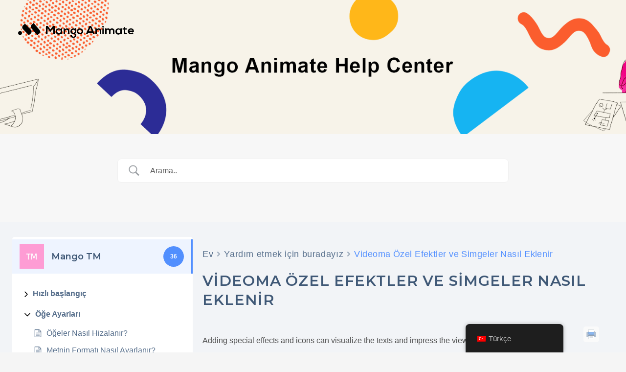

--- FILE ---
content_type: text/html; charset=UTF-8
request_url: https://help.mangoanimate.com/wp-content/plugins/translatepress-multilingual/includes/trp-ajax.php
body_size: -188
content:
[{"type":"regular","group":"dynamicstrings","translationsArray":{"tr_TR":{"translated":"Mango TM","status":"1","editedTranslation":"Mango TM"}},"original":"Mango TM"}]

--- FILE ---
content_type: text/css
request_url: https://help.mangoanimate.com/wp-content/plugins/betterdocs-pro/public/css/betterdocs-pro-public.css?ver=2.2.7
body_size: 5171
content:
/**
 * All of the CSS for your public-facing functionality should be
 * included in this file.
 */
.betterdocs-searchform select {
  border: none;
  background-color: transparent;
  border-left: 1px solid #D3D9EF;
  padding-left: 21px;
  padding-right: 21px;
  outline: none;
  color: #595959;
  font-weight: normal;
  font-size: 18px;
  max-width: 170px;
}
.betterdocs-searchform .search-submit {
  margin-left: 30px;
  background-color: #24CC8F;
  font-weight: 500;
  font-size: 18px;
  line-height: 24px;
  color: #FFFFFF;
  font-style: normal;
  border-radius: 7px;
  text-transform: uppercase;
  letter-spacing: 5px;
  padding-right: 25px;
  padding-left: 25px;
  padding-top: 15px;
  padding-bottom: 15px;
}
.betterdocs-popular-search-keyword {
  margin-top: 24px;
  display: block;
}
.betterdocs-popular-search-keyword .popular-keyword {
  font-size: 14px;
  padding: 8px 25px;
  background-color: #FFF;
  border: 1px solid #DDDEFF;
  color: #99A3CA;
  cursor: pointer;
  display: inline-block;
}
.betterdocs-popular-search-keyword .popular-search-title {
  color: #8588A6;
  font-size: 14px;
  font-style: normal;
  font-weight: 500;
  line-height: 20px;
  margin-right: 16px;
}
@media (max-width: 767px) {
  .betterdocs-searchform {
    flex-direction: column;
  }
  .betterdocs-searchform-input-wrap {
    padding: 10px;
    border: 1px solid #D3D9EF;
    margin-bottom: 10px;
  }
  .betterdocs-searchform svg.docs-search-icon {
    margin-left: 0;
  }
  .betterdocs-searchform .betterdocs-search-category {
    max-width: 100%;
    width: 100%;
    border: 1px solid #D3D9EF;
    margin-bottom: 10px;
  }
  .betterdocs-searchform .search-submit {
    margin-left: 0;
    width: 100%;
  }
}
.betterdocs-searchform .search-submit:hover{
  background-color: #528ffe;
}
.betterdocs-categories-wrap.betterdocs-category-box.pro-layout-3
  .docs-single-cat-wrap {
  flex-flow: row wrap;
  justify-content: left;
  text-align: left;
}

.betterdocs-categories-wrap .docs-single-cat-wrap.docs-cat-list-2-box {
  transition: all 0.25s ease-in-out;
  box-shadow: 0px 20px 50px 0px rgba(0, 9, 78, 0.1);
}
.betterdocs-categories-wrap
  .docs-single-cat-wrap.docs-cat-list-2-box
  .docs-cat-list-2-box-content {
  display: flex;
  flex-flow: row wrap;
  justify-content: left;
  text-align: left;
  padding: 20px;
}
.betterdocs-categories-wrap .docs-single-cat-wrap.docs-cat-list-2-items {
  box-shadow: 0px 1px 5px 0px rgba(0, 9, 78, 0.1);
}
.betterdocs-categories-wrap .docs-single-cat-wrap.docs-cat-list-2-items .docs-cat-title {
  margin: 0;
}
.betterdocs-categories-wrap.wrap-top-row {
  margin-bottom: 40px;
  width: 100% !important;
}

.betterdocs-full-sidebar-left .betterdocs-categories-wrap {
  width: 100% !important;
  border-radius: 0;
}
.betterdocs-single-layout2 .betterdocs-entry-content .betterdocs-toc,
.betterdocs-single-layout3 .betterdocs-entry-content .betterdocs-toc{
  display: none;
}
@media only screen and (max-width: 1199px) {
  .betterdocs-single-layout2 .betterdocs-entry-content .betterdocs-toc,
  .betterdocs-single-layout3 .betterdocs-entry-content .betterdocs-toc{
    display: block;
  }
}

/* single layout 2 */

.betterdocs-single-wraper.full-wrapper {
  background-color: #fff;
}

.betterdocs-content-full {
  display: grid;
  grid-template-columns: repeat(12, 1fr);
  grid-gap: 30px;
  padding-left: 15px;
  padding-right: 15px;
}
.betterdocs-full-sidebar-left {
  grid-column: 1 / span 3;
  border-right: 1px solid #eff2f7;
  padding-right: 1px;
}
.betterdocs-full-sidebar-right {
  grid-column: 11 / span 2;
  border-left: 1px solid #eff2f7;
  padding-left: 1px;
}

.grid-col-3 .docs-content-full-main {
  width: inherit;
  width: -moz-available;
  grid-column: 4 / span 7;
}

.grid-col-2.toc-enable .docs-content-full-main {
  grid-column: 1 / span 10;
}

.grid-col-2.sidebar-enable .docs-content-full-main {
  grid-column: 4 / span 10;
}

.grid-col-1 .docs-content-full-main {
  grid-column: 1 / span 12;
}

#betterdocs-sidebar-left {
  position: relative;
}

.betterdocs-full-sidebar-left .betterdocs-sidebar-content.betterdocs-category-sidebar,
.betterdocs-full-sidebar-right .layout2-toc-container {
  position: sticky;
  top: 4vh;
  height: 100vh;
  overflow: auto;
}
.betterdocs-full-sidebar-left .betterdocs-sidebar-content.betterdocs-category-sidebar {
  left: 0;
}
.betterdocs-full-sidebar-right .layout2-toc-container {
  right: 0;
}

.betterdocs-content-full .docs-single-main,
.betterdocs-full-sidebar-left,
.betterdocs-full-sidebar-right {
  padding-top: 50px;
}

.betterdocs-full-sidebar-left ul {
  display: flex;
  flex-wrap: wrap;
  margin: 0;
  padding: 0;
  list-style: none;
}

.betterdocs-full-sidebar-left
  .betterdocs-sidebar-content.betterdocs-category-sidebar
  .betterdocs-categories-wrap {
  padding: 15px 0px;
}

betterdocs-single-layout5 .betterdocs-full-sidebar-left {
  max-width: 270px;
}

.betterdocs-toc .toc-list li::before {
  display: none !important;
}

.betterdocs-single-layout2
  .betterdocs-full-sidebar-left
  .betterdocs-sidebar-content.betterdocs-category-sidebar
  .betterdocs-categories-wrap
  .docs-cat-title-inner {
  display: inline-block;
  width: 100%;
}

.betterdocs-single-layout2
  .betterdocs-full-sidebar-left
  .betterdocs-sidebar-content.betterdocs-category-sidebar
  .betterdocs-categories-wrap
  .docs-cat-title-inner
  .docs-cat-heading {
  padding-left: 0;
}

.betterdocs-single-layout2
  .betterdocs-full-sidebar-left
  .betterdocs-sidebar-content.betterdocs-category-sidebar
  .docs-item-container {
  padding: 0 15px;
}
.betterdocs-full-sidebar-left .betterdocs-categories-wrap.white-bg .docs-single-cat-wrap {
  background-color: transparent !important;
}
@media (min-width: 1199px) and (max-width: 1280px) {
  .betterdocs-full-sidebar-left {
    grid-column: 1 / span 3;
    border-right: 1px solid #eff2f7;
    padding-right: 1px;
  }
  .betterdocs-full-sidebar-right {
    grid-column: 10 / -1;
    border-left: 1px solid #eff2f7;
    padding-left: 1px;
  }
  .docs-content-full-main {
    grid-column: 4 / span 6;
  }
}

@media (min-width: 768px) and (max-width: 1199px) {
  #betterdocs-sidebar-right {
    display: none;
  }

  .betterdocs-full-sidebar-left {
    grid-column: 1 / span 3;
  }
  .grid-col-2 .docs-content-full-main,
  .grid-col-3 .docs-content-full-main {
    grid-column: 4 / -1;
  }
}

@media (max-width: 767px) {
  #betterdocs-sidebar-left,
  #betterdocs-sidebar-right {
    display: none;
  }

  .grid-col-2 .docs-content-full-main,
  .grid-col-3 .docs-content-full-main {
    grid-column: 1 / -1;
  }
}

/* single layout 3 */
.betterdocs-single-wraper.full-wrapper {
  background-color: #fff;
}
.betterdocs-full-sidebar-left {
  grid-column: 1 / span 3;
  padding-right: 1px;
}
.betterdocs-single-wraper .betterdocs-full-sidebar-left {
  border-right: 1px solid #eff2f7;
}
.betterdocs-full-sidebar-right {
  grid-column: 11 / span 2;
  padding-left: 1px;
  list-style: none;
}
.betterdocs-single-wraper .betterdocs-full-sidebar-right {
  border-left: 1px solid #eff2f7;
}
.grid-col-3 .docs-content-full-main {
  width: inherit;
  width: -moz-available;
  grid-column: 4 / span 7;
}

.grid-col-2.toc-enable .docs-content-full-main {
  grid-column: 1 / span 10;
}

.grid-col-2.sidebar-enable .docs-content-full-main {
  grid-column: 4 / span 10;
}

.grid-col-1 .docs-content-full-main {
  grid-column: 1 / span 12;
}

#betterdocs-sidebar-left {
  position: relative;
}

.betterdocs-full-sidebar-left .betterdocs-sidebar-content.betterdocs-category-sidebar,
.betterdocs-full-sidebar-right .layout3-toc-container {
  position: sticky;
  top: 4vh;
  height: 100vh;
  overflow: auto;
}
.betterdocs-full-sidebar-left .betterdocs-sidebar-content.betterdocs-category-sidebar {
  left: 0;
}
.betterdocs-full-sidebar-right .layout2-toc-container {
  right: 0;
}
.betterdocs-full-sidebar-left
  .betterdocs-categories-wrap
  .docs-single-cat-wrap {
  min-width: auto;
}
.betterdocs-full-sidebar-left
  .betterdocs-sidebar-content.betterdocs-category-sidebar
  .category-list
  .docs-cat-title-inner
  .docs-cat-heading {
  padding-left: 0;
}
.betterdocs-full-sidebar-left ul {
  display: flex;
  flex-wrap: wrap;
  margin: 0;
  padding: 0;
  list-style: none;
}

.betterdocs-full-sidebar-lef .betterdocs-sidebar-content.betterdocs-category-sidebar .betterdocs-categories-wrap {
  padding: 15px 0px;
}

.betterdocs-toc .toc-list li::before {
  display: none !important;
}

@media (min-width: 1199px) and (max-width: 1280px) {
  .betterdocs-full-sidebar-left {
    grid-column: 1 / span 3;
    border-right: 1px solid #eff2f7;
    padding-right: 1px;
  }
  .betterdocs-full-sidebar-right {
    grid-column: 10 / -1;
    border-left: 1px solid #eff2f7;
    padding-left: 1px;
  }
  .docs-content-full-main {
    grid-column: 4 / span 6;
  }
}

@media (min-width: 768px) and (max-width: 1199px) {
  #betterdocs-sidebar-right {
    display: none;
  }

  .betterdocs-full-sidebar-left {
    grid-column: 1 / span 3;
  }
  .grid-col-2 .docs-content-full-main,
  .grid-col-3 .docs-content-full-main {
    grid-column: 4 / -1;
  }
}

.betterdocs-full-sidebar-left .docs-cat-title-wrap {
  position: relative;
}

.betterdocs-single-layout3 .betterdocs-full-sidebar-left .cat-list-arrow-down{
  display: block;
  height: 15px;
  width: 15px;
  transition: all 0.3s ease-in-out 0s;
}

.betterdocs-full-sidebar-left
  .docs-cat-title-wrap.active-title
  .cat-list-arrow-down {
  transform: rotate(-180deg);
}

.betterdocs-list-popular {
  display: flex;
  flex-direction: row;
}
.betterdocs-popular-list ul li svg {
  margin-right: 10px;
}
.betterdocs-archive-list-view {
  flex-basis: 70%;
  margin-right: 30px;
}
.betterdocs-archive-popular {
  flex-basis: 30%;
  margin-left: 30px;
}
.betterdocs-categories-wrap.betterdocs-list-view {
  flex-direction: column;
}
.betterdocs-categories-wrap.betterdocs-category-box.pro-layout-3.betterdocs-list-view .docs-single-cat-wrap {
  flex-flow: unset;
  align-items: flex-start;
}
.betterdocs-popular-list .popular-title {
  font-weight: 500;
  font-size: 20px;
  line-height: 36px;
  color: #000000;
  padding-left: 8px!important;
}
.betterdocs-popular-list ul {
  list-style: none;
  margin-left: 0;
}
.betterdocs-popular-list ul li {
  display: flex;
  align-items: center;
}
.betterdocs-popular-list ul li a {
  font-size: 17px;
  line-height: 36px;
  color: #15063F;
  line-height: 2;
}
.betterdocs-popular-list ul li svg {
  font-size: 15px;
  min-width: 15px;
  width: 15px;
  fill: #A6A4EF;
}
.betterdocs-tab-content.active {
  display: block;
}
.betterdocs-tab-content {
  display: none;
}
.betterdocs-tab-list {
  display: flex;
  flex-direction: row;
  flex-wrap: wrap;
  justify-content: center;
  width: 100%;
  margin-bottom: 30px;
}
.betterdocs-tab-list a {
  display: block;
  margin: 8px;
  font-weight: 500;
  font-size: 16px;
  line-height: 36px;
  padding: 10px 36px;
  color: #15063F;
  background-color: #EDEDFF;
  border-radius: 5px;
}
.betterdocs-tab-list a.active {
  background-color: #614EFC;
  color: #fff;
}
.betterdocs-tab-categories {
  width: 100%;
  display: grid;
  grid-template-columns: repeat(4,1fr);
  grid-gap: 30px;
}
.betterdocs-tab-categories .docs-cat-title-inner {
  border-bottom: none;
  padding-bottom: 0;
}
.betterdocs-tab-categories .docs-single-cat-wrap {
  padding: 25px;
  background-color: #fff;
}
.betterdocs-tab-categories .docs-cat-title-inner {
  margin-bottom: 20px;
}
.betterdocs-tab-categories .docs-item-container {
  padding: 0 !important;
}

@media only screen and (max-width: 768px) {
  .betterdocs-list-popular {
    display: block;
  }
  .betterdocs-tab-categories{
    display: block;
  } 
}
@media (max-width: 767px) {
  #betterdocs-sidebar-left,
  #betterdocs-sidebar-right {
    display: none;
  }
  .grid-col-2 .docs-content-full-main,
  .grid-col-3 .docs-content-full-main {
    grid-column: 1 / -1;
  }
  .grid-col-2.sidebar-enable .docs-content-full-main {
    grid-column: 1/span 10;
  }
  .docs-single-title .betterdocs-entry-title {
    padding-bottom: 10px;
    margin-bottom: 10px;
  }
}
.betterdocs-categories-wrap.pro-layout-4.single-kb .docs-single-cat-wrap.docs-cat-list-2-items .docs-item-container .docs-cat-link-btn {
  margin-left: 0;
	margin-right: 0;
}

/** Category Grid Layout 6 Css **/

.betterdocs-category-grid-layout-6{
  position: relative;
  display: flex;
  max-width: 100%;
  width: 1170px;
  margin: 0 auto;
  margin-bottom: 60px;
  padding-left: 5px;
  padding-right: 5px;
  border-bottom: 1px solid #E8E9EB;
  padding-bottom: 60px;
}

.betterdocs-category-grid-layout-6:last-of-type{
  padding-bottom: 0px;
  border: none;
}

.betterdocs-term-img{
  width: 45%;
}

.betterdocs-category-grid-layout-6 .betterdocs-term-img img{
  max-width: 100%;
}

.betterdocs-category-grid-layout-6 .betterdocs-term-info .betterdocs-term-title{
  font-weight: 500;
  font-size: 30px;
  line-height: 36px;
  color: #15063F;
  margin: 0px;
}

.betterdocs-category-grid-layout-6 .betterdocs-term-info .betterdocs-term-description{
  font-weight: 400;
  font-size: 17px;
  line-height: 27px;
  color: #7B7B7B;
  margin-top: 15px;
  margin-bottom: 25px;
}

.betterdocs-category-grid-layout-6 .betterdocs-term-title-count{
  display: flex;
  align-items: center;
}

.betterdocs-category-grid-layout-6 .betterdocs-term-info{
  padding-left: 50px;
  width: 100%;
}

.betterdocs-category-grid-layout-6 .betterdocs-term-info .betterdocs-term-count {
  font-weight: 500;
  font-size: 17px;
  line-height: 27px;
  color: #E32222;
  height: fit-content;
  width: 100%;
  max-width: 45px;
  background-color: #FFF4F4;
  border-radius: 90px;
  text-align: center;
  margin-left: 18px;
}

.betterdocs-category-grid-layout-6 .betterdocs-term-info .betterdocs-doc-list{
  list-style: none;
  padding: 0;
  margin-left: 0px;
}

.betterdocs-category-grid-layout-6 .betterdocs-term-info .betterdocs-doc-list .betterdocs-article {
  display: flex;
  justify-content: space-between;
  align-items: center;
  border-width: 1px;
  border-style: solid;
  border-color: #E8E9EB transparent transparent;
  transition: all .4s ease-in-out;
}

.betterdocs-category-grid-layout-6 .betterdocs-term-info .betterdocs-doc-list li .betterdocs-article p{
  margin: 0;
  font-weight: 400;
  font-size: 15px;
  line-height: 63px;
  color:#15063F;
  padding-right: 15px;
}

.betterdocs-category-grid-layout-6 .betterdocs-term-info .betterdocs-doc-list .betterdocs-article img{
  width: 25.2px;
  height: 14px;
}

.betterdocs-category-grid-layout-6 .betterdocs-term-info .betterdocs-doc-list li a {
  text-decoration: none;
  margin: 0;
}

.betterdocs-category-grid-layout-6 .betterdocs-term-info .betterdocs-doc-list li a.betterdocs-term-explore-more p{
  margin: 0;
  padding-right: 5px;
  font-weight: 600;
  font-size: 15px;
  line-height: 50px;
  color: #523BE9;
  transition: all .2s ease-in-out;
}

.betterdocs-category-grid-layout-6 .betterdocs-term-info .betterdocs-doc-list li a.betterdocs-term-explore-more p:hover{
  padding-right: 10px;
}

.betterdocs-category-grid-layout-6 .betterdocs-term-info .betterdocs-doc-list li.betterdocs-explore-more{
  border-top: 1px solid #E8E9EB;
}

.betterdocs-category-grid-layout-6 .betterdocs-term-info .betterdocs-doc-list li a.betterdocs-term-explore-more{
  display: flex;
  justify-content: stretch;
  align-items: center;
  width: 100%;
}

.betterdocs-category-grid-layout-6 .betterdocs-term-info .betterdocs-doc-list li a .doc-list-arrow{
  height: 14px;
  width: 26px;
  max-height:500px;
  max-width: 500px;
}

.betterdocs-category-grid-layout-6 .betterdocs-term-info .betterdocs-doc-list li.betterdocs-explore-more .doc-explore-more{
  height: 14px;
  width: 26px;
  max-height:500px;
  max-width: 500px;
}

.betterdocs-category-grid-layout-6 .betterdocs-term-info .betterdocs-doc-list li a .doc-list-arrow path{
  fill: #15063F;
}

.betterdocs-category-grid-layout-6 .betterdocs-term-info .betterdocs-doc-list .betterdocs-article:hover{
  border-style: solid;
  border-color: #15063F !important;
  border-width: 1px;
  background-color: #F2F0FF;
  padding: 0px 15px 0px 15px;
}

@media only screen and (max-width: 1068px){
  .betterdocs-category-grid-layout-6{
    padding-left: 10px !important;
    padding-right: 20px !important;
    margin-left: 10px !important;
    margin-right: 10px !important;
  }
}

@media only screen and (max-width: 768px){
  .betterdocs-category-grid-layout-6{
    flex-direction: column;
    justify-content: flex-start !important;
  }
  .betterdocs-category-grid-layout-6 .betterdocs-term-info{
    padding-top: 15px !important;
    padding-left: 5px !important;
    padding-right: 5px !important;
    padding-bottom: 0px !important;
  }
  .betterdocs-term-img{
    width: 100% !important;
  }
}

@media only screen and (max-width: 375px){
  .betterdocs-category-grid-layout-6{
    padding-right: 0px !important;
    padding-left: 0px !important;
    margin-left: 0px !important;
    margin-right: 0px !important;
  }
}
/** Category Grid Layout 6 Css **/

/** Category Archive Layout 2 or Doc Category Layout 2 **/

.betterdocs-single-wraper .betterdocs-content-area.betterdocs-doc-category-full-width {
  width: 100%;
  max-width: initial;
  padding: 0px;
}

.betterdocs-single-wraper .betterdocs-content-area.betterdocs-doc-category-full-width .docs-listing-main {
  padding: 0px;
}

.betterdocs-doc-category-layout-2-container{
  max-width: 1170px;
  position: relative;
  margin: 0 auto;
}

.betterdocs-doc-category-layout-2 {
  display: flex;
  width: 100%;
  padding:70px 70px 0 70px;
  background-color: #F2F0FF;
}

.betterdocs-doc-category-term-img {
  width: 33%;
}

.betterdocs-doc-category-layout-2 .betterdocs-doc-category-term-img img{
  max-width: 100%;
  line-height: 0;
  display: inherit;
  margin-bottom: -100px;
}

.betterdocs-doc-category-layout-2 .betterdocs-doc-category-term-info{
  padding: 30px 69px 0px 69px;
}

.betterdocs-doc-category-layout-2 .betterdocs-doc-category-term-info .betterdocs-doc-category-term-title-count .betterdocs-doc-category-term-title{
  font-weight: 500;
  font-size: 30px;
  line-height: 40px;
  color: #15063F;
}

.betterdocs-doc-category-layout-2-list li a .archive-doc-arrow{
  max-width: 500px;
  max-height: 500px;
}

.betterdocs-doc-category-layout-2-list li a .archive-doc-arrow path{
  fill:#15063F
}

.betterdocs-doc-category-layout-2 .betterdocs-doc-category-term-info .betterdocs-doc-category-term-title-count {
  display: flex;
  align-items: center;
  padding: 0px 0px 26px 0px;
}

.betterdocs-doc-category-layout-2 .betterdocs-doc-category-term-info .betterdocs-doc-category-term-title-count .betterdocs-doc-category-term-count {
  font-weight: 500;
  font-size: 16px;
  line-height: 34px;
  color: #FFFFFF;
  border-radius: 90px;
  background: #591FFF;
  border: 1px solid #591FFF;
  margin-top: 0px;
  margin-right: 16px;
  margin-bottom: 0px;
  margin-left: 16px;
  padding-top: 0px;
  padding-right: 20px;
  padding-bottom: 0px;
  padding-left: 20px;
  text-align: center;
  height: 35px;
  width: auto;
}

.betterdocs-doc-category-term-description {
  padding-left: 41%;
}

.betterdocs-doc-category-term-description p{
  font-weight: 400;
  font-size: 17px;
  line-height: 30px;
  color: #777777;
  margin-bottom: 0px;
  padding-top: 20px;
  padding-right: 50px;
  padding-bottom: 10px;
  width: 100%;
}

.betterdocs-doc-category-layout-2-list {
  list-style: none;
  padding-top:105px;
  padding-bottom: 100px;
  padding-left: 40px;
  padding-right: 40px;
  margin: 0px;
}

.betterdocs-doc-category-layout-2-list li {
  border-style: solid;
  border-color: #E8E9EB transparent transparent;
  transition: all .4s ease-in-out;
  border-width: 1px;
}

.betterdocs-doc-category-layout-2-list li:last-of-type{
  border-bottom: 1px solid #E8E9EB;
}

.betterdocs-doc-category-layout-2-list li:hover{
  border-style: solid;
  border-color: #15063F !important;
  border-width: 1px;
  background-color: #F2F0FF;
  padding: 0px 35px 0px 30px;
}

.betterdocs-doc-category-layout-2-list li:last-of-type:hover{
  border-bottom-width: 1px;
  border-bottom-color: #15063F;
}

.betterdocs-doc-category-layout-2-list li a.betterdocs-article p {
  margin: 0px;
  font-weight: 400;
  font-size: 18px;
  line-height: 70px;
  color: #15063F;
}

.betterdocs-doc-category-layout-2-list li a.betterdocs-article{
  display: flex;
  justify-content: space-between;
  align-items: center;
}

.betterdocs-doc-category-layout-2-list li p.betterdocs-excerpt{
  font-weight: 400;
  font-size: 14px;
  line-height: 16.94px;
  margin: 0px;
  padding-bottom: 20px;
  color: #707070;
}

@media only screen and (max-width:1024px){
  .betterdocs-doc-category-layout-2 {
    padding: 30px 30px 0 30px;
  }

  .betterdocs-doc-category-layout-2 .betterdocs-doc-category-term-info {
    padding: 0px 20px 0px 20px;
  }

  .betterdocs-doc-category-term-description{
    padding-left: 37%;
  }
}

@media only screen and (max-width:768px){
  .betterdocs-doc-category-term-description{
    padding-left: 38%;
  }
}

@media only screen and (max-width:425px){
  .betterdocs-doc-category-layout-2 {
    flex-direction: column;
    align-items: center;
    padding: 30px 30px 30px 30px;
  }

  .betterdocs-doc-category-term-description{
    padding-left: 8%;
  }

  .betterdocs-doc-category-layout-2 .betterdocs-doc-category-term-img img{
    display: none;
    margin-bottom: 0px !important;
  }

  .betterdocs-doc-category-layout-2 .betterdocs-doc-category-term-info {
    padding: 10px 0px 0px 0px;
  }

  .betterdocs-doc-category-layout-2-list{
    padding-top: 0px;
  }
}
/** Category Archive Layout 2 or Doc Category Layout 2 **/

/** Category Archive Layout 2 Related Docs **/

.betterdocs-related-doc-head{
  color: #15063F;
  font-weight: 500;
  font-size: 35px;
  line-height: 36px;
  text-align: center;
  padding: 0px 0px 15px 0px;
  margin: 0px;
}

.betterdocs-related-doc-row {
  display: flex;
  justify-content: center;
  align-items: flex-start;
  padding-top: 10px;
  flex-direction: row;
  flex-wrap: wrap;
  width: 100%;
  position: relative;
}

.betterdocs-related-category{
  flex: 0 1 25%;
  box-sizing: border-box;
  padding:0 15px 30px 15px;
  transition: all .2s ease-in-out;
}

.betterdocs-related-category-wrap{
  box-shadow: 0px 8px 35px 0px rgb(0 6 55 / 15%);
  border-radius: 8px 8px 8px 8px;
}

.betterdocs-related-category-info-wrap {
  padding: 15px 20px 20px 20px;
}

.betterdocs-related-category img{
  width: 100%;
}

.betterdocs-related-category-img-wrap img{
  border-radius: 10px 10px 0 0;
}

.betterdocs-related-info {
  display: flex;
  justify-content: space-between;
  align-items: center;
  margin: 0px;
  padding: 10px 0px 0px 0px;
  text-decoration: none !important;
}

.betterdocs-related-info .betterdocs-related-term-text{
  color: #15063F;
  font-style: normal;
  font-weight: 500;
  font-size: 22px;
  line-height: 36px;
  padding: 0px;
  margin: 0px;
}

.betterdocs-related-info .betterdocs-related-term-count{
  font-weight: 500;
  font-size: 17px;
  line-height: 28px;
  color: #FFFFFF;
  background-color: #591FFF;
  text-align: center;
  border-radius: 90px;
  height: fit-content;
  max-width: 45px;
  width: 100%;
}

.betterdocs-related-category .betterdocs-related-term-desc {
  color: #7B7B7B;
  font-weight: 400;
  font-size: 15px;
  line-height: 27px;
  margin: 0px;
  padding: 10px 0px 0px 0px;
}

.betterdocs-show-more-terms {
  display: flex;
  align-items: center;
  justify-content: center;
  padding-bottom: 20px;
}

.betterdocs-show-more-terms .betterdocs-load-more-button {
  display: flex;
  justify-content: center;
  align-items: center;
  background-color: #591FFF;
  color: #FFFFFF;
  font-weight: 500;
  font-size: 18px;
  line-height: 36px;
  text-align: center;
  border-radius: 80px;
  border: none;
  padding: 12px 30px 13px 29px;
}

.betterdocs-show-more-terms .betterdocs-load-more-button:hover, .betterdocs-show-more-terms .betterdocs-load-more-button:active, .betterdocs-show-more-terms .betterdocs-load-more-button:focus{
  background-color: #591FFF;
  color: #FFFFFF;
}

.betterdocs-show-more-terms .betterdocs-load-more-button .load-more-text {
  margin: 0px;
  padding: 0px;
}

.betterdocs-load-more-loader {
  display: none;
}

@media only screen and (max-width: 1200px){
  .betterdocs-related-category{
    flex: 0 1 40%;
  }
}
@media only screen and (max-width: 600px){
  .betterdocs-related-category{
    flex: 0 1 100%;
  }
}
/** Category Archive Layout 2 Related Docs **/


/** Betterdocs Sidebar Layout 6 **/
.betterdocs-sidebar-layout-6{
  margin: 0px;
  max-width: 340px;
  width: 100%;
  margin-top: 40px;
  padding: 0px;
}

.betterdocs-sidebar-layout-6 .betterdocs-sidebar-category-title-count{
  display: flex;
  justify-content:space-between;
  padding: 15px;
}

.betterdocs-sidebar-layout-6 .betterdocs-sidebar-category-title-count:hover{
  cursor: pointer;
}

.betterdocs-sidebar-layout-6 li{
  list-style: none;
  border-top: 1px solid #E8E9EB;
}

.betterdocs-sidebar-layout-6 li:last-of-type{
  border-bottom: 1px solid #E8E9EB;
}

.betterdocs-sidebar-layout-6 li .betterdocs-sidebar-category-title-count a{
  text-decoration: none;
}

.betterdocs-sidebar-layout-6 li .betterdocs-sidebar-category-title-count a .betterdocs-sidebar-term-heading{
  font-weight: 500;
  font-size: 16px;
  line-height: 36px;
  color: #777777;
  margin: 0px;
  padding: 0px;
}

.betterdocs-sidebar-layout-6 li .betterdocs-sidebar-category-title-count a .betterdocs-sidebar-term-heading:hover{
  color: #777777;
}

.betterdocs-sidebar-layout-6 li .betterdocs-sidebar-category-title-count span.betterdocs-sidebar-term-count{
  font-weight: 500;
  font-size: 15px;
  line-height: 36px;
  color: #2B11E5;
  border-radius: 90px;
  background-color: #fff;
  text-align: center;
  height: fit-content;
  width: 100%;
  max-width: 45px;
  border: 1px solid #2B11E5;
}

.betterdocs-sidebar-layout-6 li .doc-list{
  display: none;
  padding: 0px 27px 20px 10px;
}

.betterdocs-sidebar-layout-6 li .betterdocs-sidebar-category-title-count.current-term {
  background-color: #F2F0FF;
  border-style: solid;
  border-width: 1px 1px 0px 1px;
  border-color: #000000;
}

.betterdocs-sidebar-layout-6 li .doc-list.current-doc-list {
  background-color: #F2F0FF;
  border-style: solid;
  border-width: 0px 1px 1px 1px;
  border-color: #000000;
} 

.betterdocs-sidebar-layout-6 li .doc-list.current-doc-list ul li a.active-doc, .betterdocs-sidebar-layout-6 li .doc-list .nested-docs-sub-cat.current-sub-cat li a.active-doc{
  color: #528ffe;
}

.betterdocs-sidebar-layout-6 li .betterdocs-sidebar-category-title-count.current-term span.betterdocs-sidebar-term-count {
  background-color: #591FFF;
  color: #FEFEFF;
}

.betterdocs-sidebar-layout-6 li .doc-list ul {
  padding: 0px;
  margin: 0px;
}

.betterdocs-sidebar-layout-6 li .doc-list ul li{
  border: none;
  padding: 10px 10px 10px 10px;
}

.betterdocs-sidebar-layout-6 li .doc-list ul li a:hover{
  color: #528ffe;
}

.betterdocs-sidebar-layout-6 li .doc-list ul li a{
  font-weight: 400;
  font-size: 14px;
  line-height: 24px;
  color: #464646;
}

.betterdocs-sidebar-layout-6 li .doc-list .nested-docs-sub-cat .doc-sub-list svg{
  min-width: 15px;
  max-width: 15px;
}

.betterdocs-sidebar-layout-6 li .doc-list .nested-docs-sub-cat {
  display: none;
  padding: 0px 0px 0px 15px;
}

.betterdocs-sidebar-layout-6 li .doc-list .nested-docs-sub-cat.current-sub-cat {
  display: block;
}

.betterdocs-sidebar-layout-6 li .doc-list .nested-docs-sub-cat-title .toggle-arrow.arrow-down{
  display: none;
}

.betterdocs-sidebar-layout-6 .doc-list .nested-docs-sub-cat-title {
  display: flex;
  align-items: center;
  padding: 5px 5px 5px 5px;
}

.betterdocs-sidebar-layout-6 .doc-list .nested-docs-sub-cat-title a{
  font-weight: 400;
  font-size: 14px;
  line-height: 24px;
  color: #464646;
  padding: 2px 0px 0px 10px;
}

.betterdocs-sidebar-layout-6 li .doc-list .nested-docs-sub-cat .doc-sub-list {
  display: flex;
  align-items: center;
  justify-content: flex-start;
}

.betterdocs-sidebar-layout-6 li .doc-list .nested-docs-sub-cat .doc-sub-list a {
  padding-left: 10px;
}
/** Betterdocs Sidebar Layout 6 **/

/** Single Doc Layout 6 Layout **/
.betterdocs-single-wraper.betterdocs-single-bg.betterdocs-single-layout-6{
  width: 100%;
}

.betterdocs-single-layout-6 .betterdocs-full-width{
  width: inherit;
  background-color: rgba(255,255,255,0);
}

.betterdocs-single-layout-6 .betterdocs-full-width .betterdocs-content-area .docs-single-main .betterdocs-entry-header .docs-single-title .betterdocs-entry-title{
  padding-bottom: 0px;
}

.betterdocs-single-layout-6 .betterdocs-full-width .betterdocs-content-area .docs-single-main .betterdocs-entry-header .docs-single-title .betterdocs-toc.toc-list-number{
  margin-bottom: 20px;
}
/** Single Doc Layout 6 Layout **/

/*** Category Sidebar Layout 3 Css ***/
.betterdocs-content-area .betterdocs-full-sidebar-left.sidebar-layout-3{
  max-width: 400px;
  width: 30%;
  padding: 0;
}

.betterdocs-content-area .sidebar-layout-3 .docs-single-cat-wrap .docs-cat-title-wrap.active-title{
  background-color: rgba(90, 148, 255, .1);
  border-right: 3px solid #528fff;
}

.betterdocs-content-area .sidebar-layout-3 .betterdocs-categories-wrap .docs-item-container li svg{
  display:none;
}

.betterdocs-content-area .betterdocs-full-sidebar-left.sidebar-layout-3 .betterdocs-sidebar-content.betterdocs-category-sidebar.betterdocs-height{
  height: auto;
}

.betterdocs-content-area .betterdocs-full-sidebar-left.sidebar-layout-3.betterdocs-background{
  height: fit-content;
}
/*** Category Sidebar Layout 3 Css ***/

/*** Category Sidebar Layout 2 Css ***/
.betterdocs-content-area .betterdocs-full-sidebar-left.sidebar-layout-2{
  max-width: 400px;
  width: 30%;
  padding: 0;
}

.betterdocs-content-area.doc-category-layout-2{
  background-color: #FFFFFF;
  max-width: 1400px;
}
/*** Category Sidebar Layout 2 Css ***/


--- FILE ---
content_type: application/javascript
request_url: https://help.mangoanimate.com/wp-content/plugins/betterdocs/public/js/betterdocs-public.js?ver=2.3.7
body_size: 5320
content:
(function($) {
  "use strict";
  $(document).ready(function() {
    let request;
    let searchForm = $(".betterdocs-searchform");
    let searchField = $(".betterdocs-search-field");
    let searchCategory = $(".betterdocs-search-category");
    let popularSearch = $(".betterdocs-popular-search-keyword .popular-keyword");

    /**
     * Store search data to sessionStorage
     */
    /*sessionStorage.setItem("betterdocs_search_data", betterdocspublic.search_keyword);
    sessionStorage.setItem("search_not_found", betterdocspublic.search_not_found);*/

    // disable from submit on enter
    popularSearch.on("click", function(e) {
      e.preventDefault();
      let popularKeyword = $(this).text();
      $(this).parent('.betterdocs-popular-search-keyword').siblings('.betterdocs-searchform').find('.betterdocs-search-field').val(popularKeyword).trigger('propertychange');
    });

    searchForm.on("keyup keypress", function(e) {
      searchForm.each(function() {
        let keyCode = e.keyCode || e.which;
        if (keyCode === 13) {
          e.preventDefault();
          return false;
        }
      });
    });

    // ajax load titles on keyup to searchbox
    searchField.on("input propertychange paste", function(e) {
      searchField.each(function() {
        let thisEvent = $(this);
        let inputVal = $(this).val();
        let inputCat = thisEvent.parent('.betterdocs-searchform-input-wrap').siblings('.betterdocs-search-category').find(':selected').val();
        let resultWrapper = thisEvent.parent().parent(".betterdocs-searchform");
        let kbSlug = thisEvent.parent().parent('.betterdocs-searchform').find('.betterdocs-search-kbslug').val();

        //Before the result is fetched, we have to remove the search result wrapper based on letter limit characters
        if ( ! inputVal.length ) {
          var nodeResults = thisEvent.parents(".betterdocs-live-search").find(".betterdocs-search-result-wrap");
          if (nodeResults.length > 0) {
            nodeResults.each(function (item) {
              $(nodeResults[item]).remove();
            });
          }
        }

        liveSearchAction(e, thisEvent, inputVal, inputCat, resultWrapper, kbSlug);
      });
    });

    $('.betterdocs-searchform .betterdocs-search-category').on("change", function(e) {
        let thisEvent = $(this);
        let inputVal = thisEvent.siblings('.betterdocs-searchform-input-wrap').children('.betterdocs-search-field').val();
        let inputCat = $(this).find(':selected').val();
        let resultWrapper = thisEvent.parent(".betterdocs-searchform");
        let kbSlug = thisEvent.parent('.betterdocs-searchform').find('.betterdocs-search-kbslug').val();
        liveSearchAction(e, thisEvent, inputVal, inputCat, resultWrapper, kbSlug);
    });

    function liveSearchAction(e, thisEvent, inputVal, inputCat, resultWrapper, kbSlug) {
      let resultList = thisEvent.parent(".betterdocs-searchform").find(".betterdocs-search-result-wrap");
      let searchLoader = thisEvent.parent().find(".docs-search-loader");
      let searchClose = thisEvent.parent().find(".docs-search-close");
      let search_letter_limit = betterdocspublic.search_letter_limit;
      if (
          e.key != "a" &&
          e.keyCode != 17 &&
          e.keyCode != 91 &&
          inputVal.length >= search_letter_limit
      ) {
        delay(function() {
          ajaxLoad(
              inputVal,
              inputCat,
              kbSlug,
              resultWrapper,
              resultList,
              searchLoader,
              searchClose,
              thisEvent
          );
        }, 400);
      } else if (!inputVal.length) {
        thisEvent.parent().parent(".betterdocs-live-search").find(".betterdocs-search-result-wrap").addClass("hideArrow");
        thisEvent.parent().parent(".betterdocs-live-search").find(".docs-search-result").slideUp(300);
        searchLoader.hide();
        searchClose.hide();
      }
    }

    $(".docs-search-close").on("click", function() {
      $(this).hide();
      $(".betterdocs-live-search .betterdocs-search-result-wrap").addClass(
        "hideArrow"
      );
      $(".betterdocs-live-search .docs-search-result").slideUp(300);
      searchField.val("");
    });

    var delay = (function() {
      var timer = 0;
      return function(callback, ms) {
        clearTimeout(timer);
        timer = setTimeout(callback, ms);
      };
    })();

    function ajaxLoad(
      inputVal,
      inputCat,
      kbSlug,
      resultWrapper,
      resultList,
      searchLoader,
      searchClose,
      inputEvent
    ) {
      if (request) {
        request.abort();
      }
      request = $.ajax({
        url: betterdocspublic.ajax_url,
        type: "post",
        data: {
          action: "betterdocs_get_search_result",
          search_input: inputVal,
          search_cat: inputCat,
          kb_slug: kbSlug
        },
        beforeSend: function() {
          searchLoader.show();
          searchClose.hide();
          resultList.addClass("hideArrow");
          $(".betterdocs-live-search .docs-search-result").slideUp(400);
        },
        success: function(response) {
          resultList.remove();
          searchLoader.hide();
          searchClose.show();

          let search_letter_limit = betterdocspublic.search_letter_limit;
          var inputVal2 = inputEvent.val();

          //After the result is fetched, we have to remove the search result wrapper
          if( inputVal2.length < search_letter_limit ) {
            var nodeResults = $(".betterdocs-live-search").find(".betterdocs-search-result-wrap");
            if (nodeResults.length > 0) {
              nodeResults.each(function (item) {
                $(nodeResults[item]).slideUp(400);
              });
            }
            searchClose.hide();
            return;
          }

          resultWrapper.append(response.data.post_lists);
        }
      });
    }

    var betterdocsToc = $(".betterdocs-toc");
    var betterdocsSidebar = $("#betterdocs-sidebar");
    if (betterdocsToc.length && betterdocsSidebar.length) {
      // create an instance of TOC
      var stickyTocContent = $(".betterdocs-toc").clone();
      $(".sticky-toc-container").append(stickyTocContent);

      // make sticky toc when sidebar-content scroll ends
      $(window).on("scroll", function() {
        var stickyToc = $(".sticky-toc-container");
        var tocHeight = $(".betterdocs-sidebar-content").outerHeight();
        var tocSidebar = document.querySelector(".betterdocs-sidebar-content");
        var tocSidebarRect = tocSidebar.getBoundingClientRect();
        var tocSidebarTop = Math.abs(tocSidebarRect.top);

        if (tocSidebarRect.top < 0 && tocHeight <= tocSidebarTop) {
          stickyToc.addClass("toc-sticky");
        } else {
          stickyToc.removeClass("toc-sticky");
        }
        if (
          $(window).scrollTop() >=
            betterdocsSidebar.offset().top +
              betterdocsSidebar.outerHeight() -
              window.innerHeight &&
          !betterdocsSidebar.hasClass("betterdocs-el-single-sidebar")
        ) {
          stickyToc.removeClass("toc-sticky");
        }
      });
    }

    // Add smooth scrolling to links
    $(document).on("scroll", onScroll);
    // alert(betterdocspublic.sticky_toc_offset);
    var toc_links = $(".betterdocs-toc .toc-list a");
    toc_links.on("click", function(e) {
      e.preventDefault();
      $(document).off("scroll");
      toc_links.each(function() {
        $(this).removeClass("active");
      });
      $(this).addClass("active");
      var target = this.hash,
        $target = $(target);
      var scrollTopOffset = $target.offset().top;
      $("html, body")
        .stop()
        .animate(
          { scrollTop: scrollTopOffset - betterdocspublic.sticky_toc_offset },
          "slow",
          function() {
            $(document).on("scroll", onScroll);
          }
        );
    });

    // function to add link active class on scroll
    function onScroll() {
      var scrollPos = $(document).scrollTop();
      $(
        ".sticky-toc-container .betterdocs-toc .toc-list a,.betterdocs-full-sidebar-right .betterdocs-toc .toc-list a"
      ).each(function() {
        var currLink = $(this);
        var refElement = $(currLink.attr("href"));
        if (
          refElement.position().top <= scrollPos &&
          refElement.position().top + refElement.height() > scrollPos
        ) {
          $(".betterdocs-toc .toc-list a").removeClass("active");
          currLink.addClass("active");
        }
      });
    }

    // close sticky toc
    $(".close-toc").on("click", function(event) {
      event.preventDefault();
      $(".sticky-toc-container").remove(".sticky-toc-container");
    });

    // close sticky toc
    $("body").on("click", ".betterdocs-print-btn", function(event) {
      let entryTitle = "";
      if ($("#betterdocs-entry-title").length) {
        entryTitle = document.getElementById("betterdocs-entry-title")
          .innerHTML;
      }

      var printContents = document.getElementById("betterdocs-single-content")
        .innerHTML;
      var combined = document.createElement("div");
      combined.innerHTML = "<h1>" + entryTitle + "</h1>" + " " + printContents;
      combined.id = "new-doc-print";
      var pwidth = document.getElementById("betterdocs-single-content")
        .offsetWidth;
      var wheight = $(window).height();
      var winPrint = window.open(
        "",
        "",
        "left=50%,top=10%,width=" +
          pwidth +
          ",height=" +
          wheight +
          ",toolbar=0,scrollbars=0,status=0"
      );
      winPrint.document.write(combined.outerHTML);
      winPrint.document.close();
      winPrint.focus();
      winPrint.print();
      winPrint.close();
    });

    // Add accordion to sidebar category grid
    var sidebarContent = $(".betterdocs-sidebar-content");
    var catList = $(
      ".betterdocs-sidebar-content .docs-single-cat-wrap .docs-item-container"
    );
    var currentCatList = $(
      ".betterdocs-sidebar-content .docs-single-cat-wrap.current-category .docs-item-container"
    );
    var catHeading = $(
      ".betterdocs-sidebar-content .docs-single-cat-wrap .docs-cat-title-wrap"
    );

    var active_subcategory = $('.docs-sub-cat.current-sub-cat');

    catList.hide();

    if (currentCatList.length) {
      currentCatList.show().addClass("show");
    }

    /**
     * This code toggles the nested subcat arrow to down direction if it is activated, this approach is from bottom to top
     */
    if( active_subcategory.length ) {
      var subcat = $(active_subcategory);
      while( subcat.attr('class') === 'docs-sub-cat' || subcat.attr('class') === 'docs-sub-cat current-sub-cat') {
        subcat.prev().children('.toggle-arrow').toggle();
        subcat.parent().css('display','block');
        subcat = subcat.parent();
      }
    }

    catHeading.click(function(e) {
      var $this = $(this);
      sidebarContent.find(".active-title").removeClass("active-title");
      $this.toggleClass("active-title");
      if ($this.next(catList).hasClass("show")) {
        $this
          .next(catList)
          .slideUp()
          .removeClass("show");
      } else if (catList.hasClass("show")) {
        catList.slideUp().removeClass("show");
        $this
          .next(catList)
          .slideToggle()
          .toggleClass("show");
      } else {
        $this
          .next(catList)
          .slideToggle()
          .toggleClass("show");
      }
    });

    var docSubCat = $(".docs-sub-cat-title, .el-betterdocs-grid-sub-cat-title");
    docSubCat.each(function() {
      $(this).click(function(e) {
        e.preventDefault();
        $(this)
          .children(".toggle-arrow")
          .toggle();
        $(this)
          .next(".docs-sub-cat, .docs-sub-cat-list")
          .slideToggle();
      });
    });

    var docTocTitle = $(".betterdocs-toc.collapsible-sm .toc-title");
    docTocTitle.each(function() {
      $(this).click(function(e) {
        e.preventDefault();
        $(this)
          .children(".angle-icon")
          .toggle();
        $(this)
          .next(".toc-list")
          .slideToggle();
      });
    });

    // single post feedback form modal
    var formModal = $("#betterdocs-form-modal");
    var formModalContent = $("#betterdocs-form-modal .modal-content");

    //select all the a tag with name equal to modal
    $("a[name=betterdocs-form-modal]").click(function(e) {
      e.preventDefault();
      formModal.fadeIn(500);
    });

    //if outside of modal content is clicked
    $(document).mouseup(function(e) {
      if (
        !formModalContent.is(e.target) &&
        formModalContent.has(e.target).length === 0
      ) {
        formModal.fadeOut();
      }
    });

    //if close button is clicked
    $(".betterdocs-modalwindow .close").click(function(e) {
      e.preventDefault();
      formModal.fadeOut(500);
    });

    // ajax feedback form submit
    var feedbackForm = $("#betterdocs-feedback-form");

    var feedbackFormFields = $(
      "#betterdocs-feedback-form input, #betterdocs-feedback-form textarea"
    );
    feedbackFormFields.on("keyup", function() {
      $(this).removeClass("val-error");
      $(this)
        .siblings(".error-message")
        .remove();
    });
    feedbackForm.on("submit", function(e) {
      e.preventDefault();
      var form = $(this);
      var message_name = $("#message_name");
      var message_email = $("#message_email");
      var message_subject = $("#message_subject");
      var message_text = $("#message_text");
      betterdocsFeedbackFormSubmit(
        form,
        message_name,
        message_email,
        message_subject,
        message_text
      );
    });
    function betterdocsFeedbackFormSubmit(
      form,
      message_name,
      message_email,
      message_subject,
      message_text
    ) {
      if (request) {
        request.abort();
      }
      request = $.ajax({
        url: betterdocspublic.ajax_url,
        type: "post",
        data: {
          action: "betterdocs_feedback_form_submit",
          form: form.serializeArray(),
          postID: betterdocspublic.post_id,
          message_name: message_name.val(),
          message_email: message_email.val(),
          message_subject: message_subject.val(),
          message_text: message_text.val(),
          security: betterdocspublic.nonce,
        },
        beforeSend: function() {},
        success: function(data) {
          var data = JSON.parse(data);
          if (data.sentStatus) {
            if (data.sentStatus === "success") {
              $(".response").html(
                '<span class="success-message">' + data.sentMessage + "</span>"
              );
              form[0].reset();
              delay(function() {
                $(".betterdocs-modalwindow").fadeOut(500);
                $(".response .success-message").remove();
              }, 3000);
            } else {
              $(".response").html(
                '<span class="error-message">' + data.sentMessage + "</span>"
              );
            }
          } else {
            if (data.nameStatus === "error") {
              if (message_name.hasClass("val-error") == false) {
                message_name.addClass("val-error");
                $(".form-name").append(
                  '<span class="error-message">' + data.nameMessage + "</span>"
                );
              }
            }
            if (data.emailStatus === "error") {
              if (message_email.hasClass("val-error") == false) {
                message_email.addClass("val-error");
                $(".form-email").append(
                  '<span class="error-message">' + data.emailMessage + "</span>"
                );
              }
            }
            if (data.messageStatus === "error") {
              if (message_text.hasClass("val-error") == false) {
                message_text.addClass("val-error");
                $(".form-message").append(
                  '<span class="error-message">' +
                    data.messageMessage +
                    "</span>"
                );
              }
            }
          }
        }
      });
    }

    if ($(".batterdocs-anchor").length) {
      // tooltips
      $(".batterdocs-anchor")
        .hover(
          function() {
            var title = $(this).attr("data-title");
            $("<div/>", {
              text: title,
              class: "tooltip-box"
            }).appendTo(this);
          },
          function() {
            // $(document).find("div.tooltip-box").remove();
          }
        )
        .on("click", function(e) {
          // Clipboard
          e.preventDefault();
          var a = new ClipboardJS(".batterdocs-anchor");
          a.on("success", function(e) {
            $(document)
              .find("div.tooltip-box")
              .text(betterdocspublic.copy_text);
            e.clearSelection(),
              $(e.trigger).addClass("copied"),
              setTimeout(function() {
                $(e.trigger).removeClass("copied");
              }, 2000);
          });
        });

      (function() {
        if (typeof self === "undefined" || !self.Prism || !self.document) {
          return;
        }

        if (!Prism.plugins.toolbar) {
          console.warn(
            "Copy to Clipboard plugin loaded before Toolbar plugin."
          );

          return;
        }

        var ClipboardJS = window.ClipboardJS || undefined;

        if (!ClipboardJS && typeof require === "function") {
          ClipboardJS = require("clipboard");
        }

        var callbacks = [];

        if (!ClipboardJS) {
          var script = document.createElement("script");
          var head = document.querySelector("head");

          script.onload = function() {
            ClipboardJS = window.ClipboardJS;

            if (ClipboardJS) {
              while (callbacks.length) {
                callbacks.pop()();
              }
            }
          };

          script.src =
            "https://cdnjs.cloudflare.com/ajax/libs/clipboard.js/2.0.0/clipboard.min.js";
          head.appendChild(script);
        }

        Prism.plugins.toolbar.registerButton("copy-to-clipboard", function(
          env
        ) {
          var linkCopy = document.createElement("button");
          linkCopy.textContent = "Copy";

          if (!ClipboardJS) {
            callbacks.push(registerClipboard);
          } else {
            registerClipboard();
          }

          return linkCopy;

          function registerClipboard() {
            var clip = new ClipboardJS(linkCopy, {
              text: function() {
                return env.code;
              }
            });

            clip.on("success", function() {
              linkCopy.textContent = "Copied!";

              resetText();
            });
            clip.on("error", function() {
              linkCopy.textContent = "Press Ctrl+C to copy";

              resetText();
            });
          }

          function resetText() {
            setTimeout(function() {
              linkCopy.textContent = "Copy";
            }, 5000);
          }
        });
      })();
    }

    //FAQ LOGIC
    $('.betterdocs-faq-post').on('click', function(e) {
      var current_node = $(this);
      var active_list  = $('.betterdocs-faq-group.active');
      
      if( ! current_node.parent().hasClass('active') ) {
        current_node.parent().addClass('active');
        current_node.children('svg').toggle();
        current_node.next().slideDown();
      }

      for( let node of active_list ) {
          if( $(node).hasClass('active') ) {
            $(node).removeClass('active');
            $(node).children('.betterdocs-faq-post').children('svg').toggle();
            $(node).children('.betterdocs-faq-main-content').slideUp();
          }
      }
    });

    //FAQ LOGIC 2 

    $('.betterdocs-faq-post-layout-2').on('click', function(e) {
      var current_node = $(this);

      if( ! current_node.parent().hasClass('active') ) {
        current_node.parent().addClass('active');
        current_node.children('.betterdocs-faq-post-layout-2-icon-group').children('svg').toggle();
        current_node.next().slideDown();
      } else {
        current_node.parent().removeClass('active');
        current_node.children('.betterdocs-faq-post-layout-2-icon-group').children('svg').toggle();
        current_node.next().slideUp();
      }

    });

    $('.betterdocs-feelings').on( 'click', function( e ) {
			e.preventDefault();
			
			var feelings = e.currentTarget.dataset.feelings;
			if( betterdocspublic != undefined &&
				betterdocspublic.FEEDBACK != undefined &&
				betterdocspublic.FEEDBACK.DISPLAY != undefined &&
				betterdocspublic.FEEDBACK.DISPLAY == true ) {
				var URL = betterdocspublic.FEEDBACK.URL + '/' + betterdocspublic.post_id + '&feelings=' + feelings;
				jQuery.ajax({
					url : URL,
					method : 'POST',
					success : function( res ){
						if(res === true) {
							$('.betterdocs-article-reactions-heading,.betterdocs-article-reaction-links').fadeOut(1000);
							$('.betterdocs-article-reactions').html('<p>'+betterdocspublic.FEEDBACK.SUCCESS+'</p>').fadeIn(1000);
						}
					}
				});
			}
		});

  });
})(jQuery);
